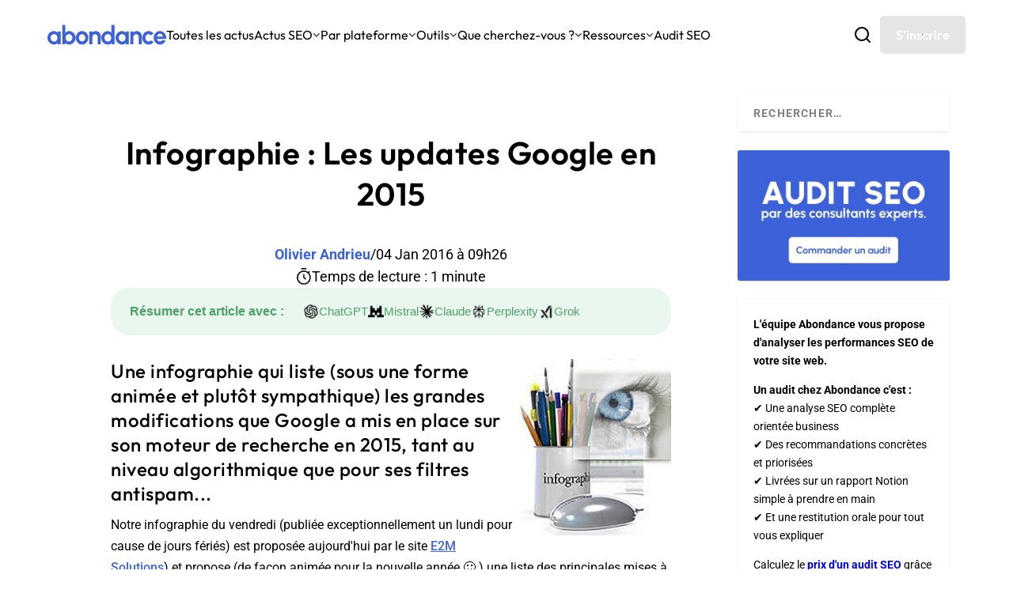

--- FILE ---
content_type: text/html; charset=utf-8
request_url: https://www.google.com/recaptcha/api2/anchor?ar=1&k=6Lew8McoAAAAAFsmlqwdUaHiTSVF_7IW8Z1rZogz&co=aHR0cHM6Ly93d3cuYWJvbmRhbmNlLmNvbTo0NDM.&hl=en&v=PoyoqOPhxBO7pBk68S4YbpHZ&size=invisible&anchor-ms=20000&execute-ms=30000&cb=uz7ov9lg7ifu
body_size: 48740
content:
<!DOCTYPE HTML><html dir="ltr" lang="en"><head><meta http-equiv="Content-Type" content="text/html; charset=UTF-8">
<meta http-equiv="X-UA-Compatible" content="IE=edge">
<title>reCAPTCHA</title>
<style type="text/css">
/* cyrillic-ext */
@font-face {
  font-family: 'Roboto';
  font-style: normal;
  font-weight: 400;
  font-stretch: 100%;
  src: url(//fonts.gstatic.com/s/roboto/v48/KFO7CnqEu92Fr1ME7kSn66aGLdTylUAMa3GUBHMdazTgWw.woff2) format('woff2');
  unicode-range: U+0460-052F, U+1C80-1C8A, U+20B4, U+2DE0-2DFF, U+A640-A69F, U+FE2E-FE2F;
}
/* cyrillic */
@font-face {
  font-family: 'Roboto';
  font-style: normal;
  font-weight: 400;
  font-stretch: 100%;
  src: url(//fonts.gstatic.com/s/roboto/v48/KFO7CnqEu92Fr1ME7kSn66aGLdTylUAMa3iUBHMdazTgWw.woff2) format('woff2');
  unicode-range: U+0301, U+0400-045F, U+0490-0491, U+04B0-04B1, U+2116;
}
/* greek-ext */
@font-face {
  font-family: 'Roboto';
  font-style: normal;
  font-weight: 400;
  font-stretch: 100%;
  src: url(//fonts.gstatic.com/s/roboto/v48/KFO7CnqEu92Fr1ME7kSn66aGLdTylUAMa3CUBHMdazTgWw.woff2) format('woff2');
  unicode-range: U+1F00-1FFF;
}
/* greek */
@font-face {
  font-family: 'Roboto';
  font-style: normal;
  font-weight: 400;
  font-stretch: 100%;
  src: url(//fonts.gstatic.com/s/roboto/v48/KFO7CnqEu92Fr1ME7kSn66aGLdTylUAMa3-UBHMdazTgWw.woff2) format('woff2');
  unicode-range: U+0370-0377, U+037A-037F, U+0384-038A, U+038C, U+038E-03A1, U+03A3-03FF;
}
/* math */
@font-face {
  font-family: 'Roboto';
  font-style: normal;
  font-weight: 400;
  font-stretch: 100%;
  src: url(//fonts.gstatic.com/s/roboto/v48/KFO7CnqEu92Fr1ME7kSn66aGLdTylUAMawCUBHMdazTgWw.woff2) format('woff2');
  unicode-range: U+0302-0303, U+0305, U+0307-0308, U+0310, U+0312, U+0315, U+031A, U+0326-0327, U+032C, U+032F-0330, U+0332-0333, U+0338, U+033A, U+0346, U+034D, U+0391-03A1, U+03A3-03A9, U+03B1-03C9, U+03D1, U+03D5-03D6, U+03F0-03F1, U+03F4-03F5, U+2016-2017, U+2034-2038, U+203C, U+2040, U+2043, U+2047, U+2050, U+2057, U+205F, U+2070-2071, U+2074-208E, U+2090-209C, U+20D0-20DC, U+20E1, U+20E5-20EF, U+2100-2112, U+2114-2115, U+2117-2121, U+2123-214F, U+2190, U+2192, U+2194-21AE, U+21B0-21E5, U+21F1-21F2, U+21F4-2211, U+2213-2214, U+2216-22FF, U+2308-230B, U+2310, U+2319, U+231C-2321, U+2336-237A, U+237C, U+2395, U+239B-23B7, U+23D0, U+23DC-23E1, U+2474-2475, U+25AF, U+25B3, U+25B7, U+25BD, U+25C1, U+25CA, U+25CC, U+25FB, U+266D-266F, U+27C0-27FF, U+2900-2AFF, U+2B0E-2B11, U+2B30-2B4C, U+2BFE, U+3030, U+FF5B, U+FF5D, U+1D400-1D7FF, U+1EE00-1EEFF;
}
/* symbols */
@font-face {
  font-family: 'Roboto';
  font-style: normal;
  font-weight: 400;
  font-stretch: 100%;
  src: url(//fonts.gstatic.com/s/roboto/v48/KFO7CnqEu92Fr1ME7kSn66aGLdTylUAMaxKUBHMdazTgWw.woff2) format('woff2');
  unicode-range: U+0001-000C, U+000E-001F, U+007F-009F, U+20DD-20E0, U+20E2-20E4, U+2150-218F, U+2190, U+2192, U+2194-2199, U+21AF, U+21E6-21F0, U+21F3, U+2218-2219, U+2299, U+22C4-22C6, U+2300-243F, U+2440-244A, U+2460-24FF, U+25A0-27BF, U+2800-28FF, U+2921-2922, U+2981, U+29BF, U+29EB, U+2B00-2BFF, U+4DC0-4DFF, U+FFF9-FFFB, U+10140-1018E, U+10190-1019C, U+101A0, U+101D0-101FD, U+102E0-102FB, U+10E60-10E7E, U+1D2C0-1D2D3, U+1D2E0-1D37F, U+1F000-1F0FF, U+1F100-1F1AD, U+1F1E6-1F1FF, U+1F30D-1F30F, U+1F315, U+1F31C, U+1F31E, U+1F320-1F32C, U+1F336, U+1F378, U+1F37D, U+1F382, U+1F393-1F39F, U+1F3A7-1F3A8, U+1F3AC-1F3AF, U+1F3C2, U+1F3C4-1F3C6, U+1F3CA-1F3CE, U+1F3D4-1F3E0, U+1F3ED, U+1F3F1-1F3F3, U+1F3F5-1F3F7, U+1F408, U+1F415, U+1F41F, U+1F426, U+1F43F, U+1F441-1F442, U+1F444, U+1F446-1F449, U+1F44C-1F44E, U+1F453, U+1F46A, U+1F47D, U+1F4A3, U+1F4B0, U+1F4B3, U+1F4B9, U+1F4BB, U+1F4BF, U+1F4C8-1F4CB, U+1F4D6, U+1F4DA, U+1F4DF, U+1F4E3-1F4E6, U+1F4EA-1F4ED, U+1F4F7, U+1F4F9-1F4FB, U+1F4FD-1F4FE, U+1F503, U+1F507-1F50B, U+1F50D, U+1F512-1F513, U+1F53E-1F54A, U+1F54F-1F5FA, U+1F610, U+1F650-1F67F, U+1F687, U+1F68D, U+1F691, U+1F694, U+1F698, U+1F6AD, U+1F6B2, U+1F6B9-1F6BA, U+1F6BC, U+1F6C6-1F6CF, U+1F6D3-1F6D7, U+1F6E0-1F6EA, U+1F6F0-1F6F3, U+1F6F7-1F6FC, U+1F700-1F7FF, U+1F800-1F80B, U+1F810-1F847, U+1F850-1F859, U+1F860-1F887, U+1F890-1F8AD, U+1F8B0-1F8BB, U+1F8C0-1F8C1, U+1F900-1F90B, U+1F93B, U+1F946, U+1F984, U+1F996, U+1F9E9, U+1FA00-1FA6F, U+1FA70-1FA7C, U+1FA80-1FA89, U+1FA8F-1FAC6, U+1FACE-1FADC, U+1FADF-1FAE9, U+1FAF0-1FAF8, U+1FB00-1FBFF;
}
/* vietnamese */
@font-face {
  font-family: 'Roboto';
  font-style: normal;
  font-weight: 400;
  font-stretch: 100%;
  src: url(//fonts.gstatic.com/s/roboto/v48/KFO7CnqEu92Fr1ME7kSn66aGLdTylUAMa3OUBHMdazTgWw.woff2) format('woff2');
  unicode-range: U+0102-0103, U+0110-0111, U+0128-0129, U+0168-0169, U+01A0-01A1, U+01AF-01B0, U+0300-0301, U+0303-0304, U+0308-0309, U+0323, U+0329, U+1EA0-1EF9, U+20AB;
}
/* latin-ext */
@font-face {
  font-family: 'Roboto';
  font-style: normal;
  font-weight: 400;
  font-stretch: 100%;
  src: url(//fonts.gstatic.com/s/roboto/v48/KFO7CnqEu92Fr1ME7kSn66aGLdTylUAMa3KUBHMdazTgWw.woff2) format('woff2');
  unicode-range: U+0100-02BA, U+02BD-02C5, U+02C7-02CC, U+02CE-02D7, U+02DD-02FF, U+0304, U+0308, U+0329, U+1D00-1DBF, U+1E00-1E9F, U+1EF2-1EFF, U+2020, U+20A0-20AB, U+20AD-20C0, U+2113, U+2C60-2C7F, U+A720-A7FF;
}
/* latin */
@font-face {
  font-family: 'Roboto';
  font-style: normal;
  font-weight: 400;
  font-stretch: 100%;
  src: url(//fonts.gstatic.com/s/roboto/v48/KFO7CnqEu92Fr1ME7kSn66aGLdTylUAMa3yUBHMdazQ.woff2) format('woff2');
  unicode-range: U+0000-00FF, U+0131, U+0152-0153, U+02BB-02BC, U+02C6, U+02DA, U+02DC, U+0304, U+0308, U+0329, U+2000-206F, U+20AC, U+2122, U+2191, U+2193, U+2212, U+2215, U+FEFF, U+FFFD;
}
/* cyrillic-ext */
@font-face {
  font-family: 'Roboto';
  font-style: normal;
  font-weight: 500;
  font-stretch: 100%;
  src: url(//fonts.gstatic.com/s/roboto/v48/KFO7CnqEu92Fr1ME7kSn66aGLdTylUAMa3GUBHMdazTgWw.woff2) format('woff2');
  unicode-range: U+0460-052F, U+1C80-1C8A, U+20B4, U+2DE0-2DFF, U+A640-A69F, U+FE2E-FE2F;
}
/* cyrillic */
@font-face {
  font-family: 'Roboto';
  font-style: normal;
  font-weight: 500;
  font-stretch: 100%;
  src: url(//fonts.gstatic.com/s/roboto/v48/KFO7CnqEu92Fr1ME7kSn66aGLdTylUAMa3iUBHMdazTgWw.woff2) format('woff2');
  unicode-range: U+0301, U+0400-045F, U+0490-0491, U+04B0-04B1, U+2116;
}
/* greek-ext */
@font-face {
  font-family: 'Roboto';
  font-style: normal;
  font-weight: 500;
  font-stretch: 100%;
  src: url(//fonts.gstatic.com/s/roboto/v48/KFO7CnqEu92Fr1ME7kSn66aGLdTylUAMa3CUBHMdazTgWw.woff2) format('woff2');
  unicode-range: U+1F00-1FFF;
}
/* greek */
@font-face {
  font-family: 'Roboto';
  font-style: normal;
  font-weight: 500;
  font-stretch: 100%;
  src: url(//fonts.gstatic.com/s/roboto/v48/KFO7CnqEu92Fr1ME7kSn66aGLdTylUAMa3-UBHMdazTgWw.woff2) format('woff2');
  unicode-range: U+0370-0377, U+037A-037F, U+0384-038A, U+038C, U+038E-03A1, U+03A3-03FF;
}
/* math */
@font-face {
  font-family: 'Roboto';
  font-style: normal;
  font-weight: 500;
  font-stretch: 100%;
  src: url(//fonts.gstatic.com/s/roboto/v48/KFO7CnqEu92Fr1ME7kSn66aGLdTylUAMawCUBHMdazTgWw.woff2) format('woff2');
  unicode-range: U+0302-0303, U+0305, U+0307-0308, U+0310, U+0312, U+0315, U+031A, U+0326-0327, U+032C, U+032F-0330, U+0332-0333, U+0338, U+033A, U+0346, U+034D, U+0391-03A1, U+03A3-03A9, U+03B1-03C9, U+03D1, U+03D5-03D6, U+03F0-03F1, U+03F4-03F5, U+2016-2017, U+2034-2038, U+203C, U+2040, U+2043, U+2047, U+2050, U+2057, U+205F, U+2070-2071, U+2074-208E, U+2090-209C, U+20D0-20DC, U+20E1, U+20E5-20EF, U+2100-2112, U+2114-2115, U+2117-2121, U+2123-214F, U+2190, U+2192, U+2194-21AE, U+21B0-21E5, U+21F1-21F2, U+21F4-2211, U+2213-2214, U+2216-22FF, U+2308-230B, U+2310, U+2319, U+231C-2321, U+2336-237A, U+237C, U+2395, U+239B-23B7, U+23D0, U+23DC-23E1, U+2474-2475, U+25AF, U+25B3, U+25B7, U+25BD, U+25C1, U+25CA, U+25CC, U+25FB, U+266D-266F, U+27C0-27FF, U+2900-2AFF, U+2B0E-2B11, U+2B30-2B4C, U+2BFE, U+3030, U+FF5B, U+FF5D, U+1D400-1D7FF, U+1EE00-1EEFF;
}
/* symbols */
@font-face {
  font-family: 'Roboto';
  font-style: normal;
  font-weight: 500;
  font-stretch: 100%;
  src: url(//fonts.gstatic.com/s/roboto/v48/KFO7CnqEu92Fr1ME7kSn66aGLdTylUAMaxKUBHMdazTgWw.woff2) format('woff2');
  unicode-range: U+0001-000C, U+000E-001F, U+007F-009F, U+20DD-20E0, U+20E2-20E4, U+2150-218F, U+2190, U+2192, U+2194-2199, U+21AF, U+21E6-21F0, U+21F3, U+2218-2219, U+2299, U+22C4-22C6, U+2300-243F, U+2440-244A, U+2460-24FF, U+25A0-27BF, U+2800-28FF, U+2921-2922, U+2981, U+29BF, U+29EB, U+2B00-2BFF, U+4DC0-4DFF, U+FFF9-FFFB, U+10140-1018E, U+10190-1019C, U+101A0, U+101D0-101FD, U+102E0-102FB, U+10E60-10E7E, U+1D2C0-1D2D3, U+1D2E0-1D37F, U+1F000-1F0FF, U+1F100-1F1AD, U+1F1E6-1F1FF, U+1F30D-1F30F, U+1F315, U+1F31C, U+1F31E, U+1F320-1F32C, U+1F336, U+1F378, U+1F37D, U+1F382, U+1F393-1F39F, U+1F3A7-1F3A8, U+1F3AC-1F3AF, U+1F3C2, U+1F3C4-1F3C6, U+1F3CA-1F3CE, U+1F3D4-1F3E0, U+1F3ED, U+1F3F1-1F3F3, U+1F3F5-1F3F7, U+1F408, U+1F415, U+1F41F, U+1F426, U+1F43F, U+1F441-1F442, U+1F444, U+1F446-1F449, U+1F44C-1F44E, U+1F453, U+1F46A, U+1F47D, U+1F4A3, U+1F4B0, U+1F4B3, U+1F4B9, U+1F4BB, U+1F4BF, U+1F4C8-1F4CB, U+1F4D6, U+1F4DA, U+1F4DF, U+1F4E3-1F4E6, U+1F4EA-1F4ED, U+1F4F7, U+1F4F9-1F4FB, U+1F4FD-1F4FE, U+1F503, U+1F507-1F50B, U+1F50D, U+1F512-1F513, U+1F53E-1F54A, U+1F54F-1F5FA, U+1F610, U+1F650-1F67F, U+1F687, U+1F68D, U+1F691, U+1F694, U+1F698, U+1F6AD, U+1F6B2, U+1F6B9-1F6BA, U+1F6BC, U+1F6C6-1F6CF, U+1F6D3-1F6D7, U+1F6E0-1F6EA, U+1F6F0-1F6F3, U+1F6F7-1F6FC, U+1F700-1F7FF, U+1F800-1F80B, U+1F810-1F847, U+1F850-1F859, U+1F860-1F887, U+1F890-1F8AD, U+1F8B0-1F8BB, U+1F8C0-1F8C1, U+1F900-1F90B, U+1F93B, U+1F946, U+1F984, U+1F996, U+1F9E9, U+1FA00-1FA6F, U+1FA70-1FA7C, U+1FA80-1FA89, U+1FA8F-1FAC6, U+1FACE-1FADC, U+1FADF-1FAE9, U+1FAF0-1FAF8, U+1FB00-1FBFF;
}
/* vietnamese */
@font-face {
  font-family: 'Roboto';
  font-style: normal;
  font-weight: 500;
  font-stretch: 100%;
  src: url(//fonts.gstatic.com/s/roboto/v48/KFO7CnqEu92Fr1ME7kSn66aGLdTylUAMa3OUBHMdazTgWw.woff2) format('woff2');
  unicode-range: U+0102-0103, U+0110-0111, U+0128-0129, U+0168-0169, U+01A0-01A1, U+01AF-01B0, U+0300-0301, U+0303-0304, U+0308-0309, U+0323, U+0329, U+1EA0-1EF9, U+20AB;
}
/* latin-ext */
@font-face {
  font-family: 'Roboto';
  font-style: normal;
  font-weight: 500;
  font-stretch: 100%;
  src: url(//fonts.gstatic.com/s/roboto/v48/KFO7CnqEu92Fr1ME7kSn66aGLdTylUAMa3KUBHMdazTgWw.woff2) format('woff2');
  unicode-range: U+0100-02BA, U+02BD-02C5, U+02C7-02CC, U+02CE-02D7, U+02DD-02FF, U+0304, U+0308, U+0329, U+1D00-1DBF, U+1E00-1E9F, U+1EF2-1EFF, U+2020, U+20A0-20AB, U+20AD-20C0, U+2113, U+2C60-2C7F, U+A720-A7FF;
}
/* latin */
@font-face {
  font-family: 'Roboto';
  font-style: normal;
  font-weight: 500;
  font-stretch: 100%;
  src: url(//fonts.gstatic.com/s/roboto/v48/KFO7CnqEu92Fr1ME7kSn66aGLdTylUAMa3yUBHMdazQ.woff2) format('woff2');
  unicode-range: U+0000-00FF, U+0131, U+0152-0153, U+02BB-02BC, U+02C6, U+02DA, U+02DC, U+0304, U+0308, U+0329, U+2000-206F, U+20AC, U+2122, U+2191, U+2193, U+2212, U+2215, U+FEFF, U+FFFD;
}
/* cyrillic-ext */
@font-face {
  font-family: 'Roboto';
  font-style: normal;
  font-weight: 900;
  font-stretch: 100%;
  src: url(//fonts.gstatic.com/s/roboto/v48/KFO7CnqEu92Fr1ME7kSn66aGLdTylUAMa3GUBHMdazTgWw.woff2) format('woff2');
  unicode-range: U+0460-052F, U+1C80-1C8A, U+20B4, U+2DE0-2DFF, U+A640-A69F, U+FE2E-FE2F;
}
/* cyrillic */
@font-face {
  font-family: 'Roboto';
  font-style: normal;
  font-weight: 900;
  font-stretch: 100%;
  src: url(//fonts.gstatic.com/s/roboto/v48/KFO7CnqEu92Fr1ME7kSn66aGLdTylUAMa3iUBHMdazTgWw.woff2) format('woff2');
  unicode-range: U+0301, U+0400-045F, U+0490-0491, U+04B0-04B1, U+2116;
}
/* greek-ext */
@font-face {
  font-family: 'Roboto';
  font-style: normal;
  font-weight: 900;
  font-stretch: 100%;
  src: url(//fonts.gstatic.com/s/roboto/v48/KFO7CnqEu92Fr1ME7kSn66aGLdTylUAMa3CUBHMdazTgWw.woff2) format('woff2');
  unicode-range: U+1F00-1FFF;
}
/* greek */
@font-face {
  font-family: 'Roboto';
  font-style: normal;
  font-weight: 900;
  font-stretch: 100%;
  src: url(//fonts.gstatic.com/s/roboto/v48/KFO7CnqEu92Fr1ME7kSn66aGLdTylUAMa3-UBHMdazTgWw.woff2) format('woff2');
  unicode-range: U+0370-0377, U+037A-037F, U+0384-038A, U+038C, U+038E-03A1, U+03A3-03FF;
}
/* math */
@font-face {
  font-family: 'Roboto';
  font-style: normal;
  font-weight: 900;
  font-stretch: 100%;
  src: url(//fonts.gstatic.com/s/roboto/v48/KFO7CnqEu92Fr1ME7kSn66aGLdTylUAMawCUBHMdazTgWw.woff2) format('woff2');
  unicode-range: U+0302-0303, U+0305, U+0307-0308, U+0310, U+0312, U+0315, U+031A, U+0326-0327, U+032C, U+032F-0330, U+0332-0333, U+0338, U+033A, U+0346, U+034D, U+0391-03A1, U+03A3-03A9, U+03B1-03C9, U+03D1, U+03D5-03D6, U+03F0-03F1, U+03F4-03F5, U+2016-2017, U+2034-2038, U+203C, U+2040, U+2043, U+2047, U+2050, U+2057, U+205F, U+2070-2071, U+2074-208E, U+2090-209C, U+20D0-20DC, U+20E1, U+20E5-20EF, U+2100-2112, U+2114-2115, U+2117-2121, U+2123-214F, U+2190, U+2192, U+2194-21AE, U+21B0-21E5, U+21F1-21F2, U+21F4-2211, U+2213-2214, U+2216-22FF, U+2308-230B, U+2310, U+2319, U+231C-2321, U+2336-237A, U+237C, U+2395, U+239B-23B7, U+23D0, U+23DC-23E1, U+2474-2475, U+25AF, U+25B3, U+25B7, U+25BD, U+25C1, U+25CA, U+25CC, U+25FB, U+266D-266F, U+27C0-27FF, U+2900-2AFF, U+2B0E-2B11, U+2B30-2B4C, U+2BFE, U+3030, U+FF5B, U+FF5D, U+1D400-1D7FF, U+1EE00-1EEFF;
}
/* symbols */
@font-face {
  font-family: 'Roboto';
  font-style: normal;
  font-weight: 900;
  font-stretch: 100%;
  src: url(//fonts.gstatic.com/s/roboto/v48/KFO7CnqEu92Fr1ME7kSn66aGLdTylUAMaxKUBHMdazTgWw.woff2) format('woff2');
  unicode-range: U+0001-000C, U+000E-001F, U+007F-009F, U+20DD-20E0, U+20E2-20E4, U+2150-218F, U+2190, U+2192, U+2194-2199, U+21AF, U+21E6-21F0, U+21F3, U+2218-2219, U+2299, U+22C4-22C6, U+2300-243F, U+2440-244A, U+2460-24FF, U+25A0-27BF, U+2800-28FF, U+2921-2922, U+2981, U+29BF, U+29EB, U+2B00-2BFF, U+4DC0-4DFF, U+FFF9-FFFB, U+10140-1018E, U+10190-1019C, U+101A0, U+101D0-101FD, U+102E0-102FB, U+10E60-10E7E, U+1D2C0-1D2D3, U+1D2E0-1D37F, U+1F000-1F0FF, U+1F100-1F1AD, U+1F1E6-1F1FF, U+1F30D-1F30F, U+1F315, U+1F31C, U+1F31E, U+1F320-1F32C, U+1F336, U+1F378, U+1F37D, U+1F382, U+1F393-1F39F, U+1F3A7-1F3A8, U+1F3AC-1F3AF, U+1F3C2, U+1F3C4-1F3C6, U+1F3CA-1F3CE, U+1F3D4-1F3E0, U+1F3ED, U+1F3F1-1F3F3, U+1F3F5-1F3F7, U+1F408, U+1F415, U+1F41F, U+1F426, U+1F43F, U+1F441-1F442, U+1F444, U+1F446-1F449, U+1F44C-1F44E, U+1F453, U+1F46A, U+1F47D, U+1F4A3, U+1F4B0, U+1F4B3, U+1F4B9, U+1F4BB, U+1F4BF, U+1F4C8-1F4CB, U+1F4D6, U+1F4DA, U+1F4DF, U+1F4E3-1F4E6, U+1F4EA-1F4ED, U+1F4F7, U+1F4F9-1F4FB, U+1F4FD-1F4FE, U+1F503, U+1F507-1F50B, U+1F50D, U+1F512-1F513, U+1F53E-1F54A, U+1F54F-1F5FA, U+1F610, U+1F650-1F67F, U+1F687, U+1F68D, U+1F691, U+1F694, U+1F698, U+1F6AD, U+1F6B2, U+1F6B9-1F6BA, U+1F6BC, U+1F6C6-1F6CF, U+1F6D3-1F6D7, U+1F6E0-1F6EA, U+1F6F0-1F6F3, U+1F6F7-1F6FC, U+1F700-1F7FF, U+1F800-1F80B, U+1F810-1F847, U+1F850-1F859, U+1F860-1F887, U+1F890-1F8AD, U+1F8B0-1F8BB, U+1F8C0-1F8C1, U+1F900-1F90B, U+1F93B, U+1F946, U+1F984, U+1F996, U+1F9E9, U+1FA00-1FA6F, U+1FA70-1FA7C, U+1FA80-1FA89, U+1FA8F-1FAC6, U+1FACE-1FADC, U+1FADF-1FAE9, U+1FAF0-1FAF8, U+1FB00-1FBFF;
}
/* vietnamese */
@font-face {
  font-family: 'Roboto';
  font-style: normal;
  font-weight: 900;
  font-stretch: 100%;
  src: url(//fonts.gstatic.com/s/roboto/v48/KFO7CnqEu92Fr1ME7kSn66aGLdTylUAMa3OUBHMdazTgWw.woff2) format('woff2');
  unicode-range: U+0102-0103, U+0110-0111, U+0128-0129, U+0168-0169, U+01A0-01A1, U+01AF-01B0, U+0300-0301, U+0303-0304, U+0308-0309, U+0323, U+0329, U+1EA0-1EF9, U+20AB;
}
/* latin-ext */
@font-face {
  font-family: 'Roboto';
  font-style: normal;
  font-weight: 900;
  font-stretch: 100%;
  src: url(//fonts.gstatic.com/s/roboto/v48/KFO7CnqEu92Fr1ME7kSn66aGLdTylUAMa3KUBHMdazTgWw.woff2) format('woff2');
  unicode-range: U+0100-02BA, U+02BD-02C5, U+02C7-02CC, U+02CE-02D7, U+02DD-02FF, U+0304, U+0308, U+0329, U+1D00-1DBF, U+1E00-1E9F, U+1EF2-1EFF, U+2020, U+20A0-20AB, U+20AD-20C0, U+2113, U+2C60-2C7F, U+A720-A7FF;
}
/* latin */
@font-face {
  font-family: 'Roboto';
  font-style: normal;
  font-weight: 900;
  font-stretch: 100%;
  src: url(//fonts.gstatic.com/s/roboto/v48/KFO7CnqEu92Fr1ME7kSn66aGLdTylUAMa3yUBHMdazQ.woff2) format('woff2');
  unicode-range: U+0000-00FF, U+0131, U+0152-0153, U+02BB-02BC, U+02C6, U+02DA, U+02DC, U+0304, U+0308, U+0329, U+2000-206F, U+20AC, U+2122, U+2191, U+2193, U+2212, U+2215, U+FEFF, U+FFFD;
}

</style>
<link rel="stylesheet" type="text/css" href="https://www.gstatic.com/recaptcha/releases/PoyoqOPhxBO7pBk68S4YbpHZ/styles__ltr.css">
<script nonce="E80WOr2L1qt2iaS4ITlJoQ" type="text/javascript">window['__recaptcha_api'] = 'https://www.google.com/recaptcha/api2/';</script>
<script type="text/javascript" src="https://www.gstatic.com/recaptcha/releases/PoyoqOPhxBO7pBk68S4YbpHZ/recaptcha__en.js" nonce="E80WOr2L1qt2iaS4ITlJoQ">
      
    </script></head>
<body><div id="rc-anchor-alert" class="rc-anchor-alert"></div>
<input type="hidden" id="recaptcha-token" value="[base64]">
<script type="text/javascript" nonce="E80WOr2L1qt2iaS4ITlJoQ">
      recaptcha.anchor.Main.init("[\x22ainput\x22,[\x22bgdata\x22,\x22\x22,\[base64]/[base64]/[base64]/ZyhXLGgpOnEoW04sMjEsbF0sVywwKSxoKSxmYWxzZSxmYWxzZSl9Y2F0Y2goayl7RygzNTgsVyk/[base64]/[base64]/[base64]/[base64]/[base64]/[base64]/[base64]/bmV3IEJbT10oRFswXSk6dz09Mj9uZXcgQltPXShEWzBdLERbMV0pOnc9PTM/bmV3IEJbT10oRFswXSxEWzFdLERbMl0pOnc9PTQ/[base64]/[base64]/[base64]/[base64]/[base64]\\u003d\x22,\[base64]\x22,\x22woXDm8Kjw6wLN2ldcUPCkMKCw74mZ8O2P2nDtsKrZELCscO5w512VsKJOcK8Y8KOG8K7wrRPwrfCuh4LwoVRw6vDkRtEwrzCvm8nwrrDokp6FsOfwoxqw6HDnnDCtl8fwoLCicO/[base64]/wr/[base64]/[base64]/Cs11OeQ/CjDMON8OqSzd0eTPDp2/DlwskwpMUw5EHd8K1wpVFw6kYwp9ITMOJa389IAfClFPCrGljCBY/diTDicKfw7sXwpPDrMOgw5tMwpnCgsKNbQ9dwprCliHCh1dYV8O5csK1wqrChsOfwo7DrsOWXX7DrcORRC7DhRFSQVgwwpdJwqESw5LCr8KYwobChMKJwqUvYBfDuFwrw6nCg8KVTxVQw51zw7dVw5LChcKLw7XDhcO/bHANwosHwpN0UV3CjMKJw5AHwp47wq99YzfDr8K3Ky14Li7CnsKHPsONwoLDt8O/UcKWw4I9CMK7wqkKwo7CsMKPRVV3wpUbw6lQwoc4w47DlMK7V8KewqBySz7CtE0dw6UVfSUvwpsWw5DDt8OJwrbDv8Kuw6YTwpoGElHDmsKnwqHDjU/[base64]/Dm8OUF8K4w6A+XMKLDwvCkMKgbDgfeMK5O2pAw6VxVMKwOynDiMOaw67CmQFNecKfGTcewr1Rw5/Dm8OFBsKEXcOVw7p0wo/Dl8K9w4vCv2cHL8OQwr5Iwp3DrVgMw63DkzjCqcK/w5xnwojDhy/CqAs/[base64]/[base64]/DlsOBElPDrS/[base64]/Q8OsfsK4TcOqSMKZEMOAwrfCnzoEwrAnIcKrPsKnw44Cw7YWQMKgXcO/YMKscsKuw5x6JWfCrnPDicOPwp/DhsO6ZcKsw5vDqsKKw5J7JcKVccOhw4k4woQsw4RmwqcjwpTDtMOVwofCjFp8WsK3AMKaw41QwqLCm8KmwoMfBAtnw47DnkNbDQzCrk8kNsObw7wBw4vDmjFxwr7CvyDCjMKOw4/DucOow5LCvcKuwpBhasKeCx3ChcOnHcOtW8KBwo0Jw4jDh3MgwqbDvy9xw4TDjC18fwXDhUjCtcK8wq3DqsO0w7seHDdJw6DCo8K+fMKsw5hBwqLCkcOsw7rDqsKiN8Olw7vChWp+w4wCclA0w4IcBsOxGzQKw41rwq3Cqm1hw7rCm8KvAggiYSnDvQfCvMOjw5/CsMKtwphBXlBUwp7CoxbDhcKrBDhewoLDh8KFw6UebH8ew73DlEHCmMKRwp1zGsK9RMKMwpDDsnHDrsOjwoFYwr8TKsOcw60MRcK7w6HCkcKCw5DDqH7DmsOBwo9SwqsXwqR3ZMKew5ZOw67DiS90WWjDhsOyw6AlWwMXw73DoDLDh8O8w4EQw53CtgXChQI/e3XDvgrDnFgCb0bDsCvDjcK6w53DmsOWw5MGH8O0UsK7w4zDlAXDj1XCmEzDvRjDp1zCmMOyw6F7wpNsw69VQSnClMKcwrDDu8Kqw73Cn33DmcKWw7ZMOzEFwpslw6YeRwXCisOGw5wCw5JQPzjDq8KBYcKdZHIbwrURFXfCncKfwq/CucOASFfDhR7CqsOYPsKBLcKBwpPCmMK1KRtKwqPCjMKODcK7PijDoFzCncOyw6UpB1zDnAnCgMOZw6rDvBcBQMOPw4kCw5wnwrlRfAZjfQ8Ew6vDtwUHHcKyw7Nzw5pXw6vCsMKMw7fDt3UxwrZWwr8HbxFswoUGw4cBwrrDuwciw4bCq8OhwqRldMOSAsO/woIJwp3CrRzDr8O1wqLDpcKnwoc6b8O+w4QQS8OYwo7DtMKRwpkHTsKnwrdXwoXCiyPCgsKxwq5JX8KIRmBCwrPCm8K/KsKVS3VILcOCw7xHU8K+Q8OPw4ctJyA4bMO7EMKxwrVgMMOVdMOrw5Z4w4rDhlDDmMOmw4/Cg1DCrcOwKW3CoMKkNMKAHMO5w4jDpyNrDMKVwrjDnsOFO8O0wqVPw7/[base64]/f8OxOGBUwp3ChsOnwp/DijZVBz3ClB1JJ8KEbW/CvFjDqlzDuMKxesOdw7DCgsOIf8OqdUPCrcODwrRjw44NZsO7w5vDixzCqMKBRB9dwpIxwrjCkjrDniHCoHUvwoBWNT/Cv8OmwrbDhMK/T8OawpTCkwjDvDJ7Tz7CgCx3NgBEw4LChsO4CcOnw688w5TDn2LDrsOPQVzCi8O5wqbCpGoRw45NwrPCtEHDtMOvwpVawrt3G13DhQfDj8OEw446wofDhMOawoLChMOYLSgQwrDDvjBXPHfCmcK7G8OoH8K2w6RzZMOgecKLwrEubQ5JHxtbwr3DrWbDpF8DEsKgZ2/DkMKDGUDCqMKdOMOtw45xP0DCgRxPeCDDonVqwpEvwobDg20Qw6QCPMK9fgw0A8Ojw4oMwpR4DRdSLMKqw445aMKee8KDWcOsej/ClsOfw7V2w5TDrsOAwr/Dh8OmFwLDhcKBdcKjIsK3Xk7Dig/Cr8O5woLCtMKow5xAw7zCp8OWw7fCpcK8RWhkSsKXw5pSwpbCmjhCJX7DmWNUU8Okw57Cq8O9w6g3B8OCBsOSRsKgw4rCmB12F8OUw6bDsnnDucKQWD5yw77Dtks0QMOfbH/[base64]/[base64]/[base64]/[base64]/fxphwrXDl8Khw7DCpcK8woNtGsOMw7TCm8OdFiLDr3/CqMOvHMOWWMOpw7HDh8KIfgcNSlrDiFwwTMK6V8KHaHoFXWoMw6tDwqbCi8KlXjQpH8K3woHDqsOjGMOawrfDjMKXGm7DhGkmw4tOI0Now5pSw5/DpsKLI8KTfgAjS8K3wpEQZXZbdVjDlsOgw61Nw5LDkiTCnAU+UXN8wppkwqzDtMK6wqUvwpPCrT7CqsO9JsOJw5/DusOdWB3CqTPDjsOqw6MTTQwFwp07wqF2w5nCoHjDtXAiJMOcVCNRwqzDnG/Cn8O1d8KoDMO3RMKnw53Cj8Kcw5hCDitXw67Ds8Oyw4fDlcKnw7YMc8KXS8O9wrVjwp/DuV7CvsKRw6fCq1zDonVVPS/DlcKSw5EXw5DDiBvDkMO1dcOUScK0w6fCssO4w4Zqw4HCum/DrcOow5vDkVbDgsODEsOcS8OfZBDDt8KZVMKKZXd4wrwdw6DCgQLCjsOrw6pBw6FVdUkpw5LDjsO3wrzDm8O3w4LDg8KlwrY6woBAJMKAV8KVwqnCssKhw73Dm8KEwpMUw4fDgipIXm4zAsOZw7gvw77DqHzDoB/[base64]/[base64]/[base64]/CqX3CpizDoMOwVMOxwonChcOswqnDnsOAwq3DsVQndsODV23DmDgbw6DDrltvw7NOF3bCn0jCl17CkcKeJ8OgDsKZA8Ome0dWCCIkwrxzO8K1w57Cj3sAw5s+w4zDssOWSsKow5p/w53Dtj/CvjY5JwHDp0vChi8Zw4l/[base64]/[base64]/wol+OB3Dv8KvP8OYw53DqBwBw73CgsOOw5h2NMOPwrIWa8KdZ3rCr8OqMFnDiULCtHHDt3nDh8KcwpYBworDunFhEz1Hw7rDqWTCtD0nEGgYUcOsUcKjbnTCnMOwMnFISxHDkmbDtMKuwrl2wpTCjsOmw6gVw4Fqw6/Dii7CrcKyEgTDnQLCml9Nw6nDqMKfwrh7AMKPwpPCpQAiwqTCncKqw5saw67Ci2Rrb8OORyLCi8KcOsOOw4w/w4QzQFTDocKKEw3ChklzwoVvY8Oowr3DvQ3CgcKDwphRw6HDm0sow48/[base64]/CviHCk8O0w4lEw6sqwpvDmcKdEsKSw4ZTwq/DklzDgCJhwo7Dt1vCog/DjsOeC8OoQsOrGSRKwoBNwqwEwr/Dni9tQCYpw6trB8KRAlYFw6XCmTsFWBXCk8OyKcOXwqRCw57Cq8OAWcO9w67DmMK6YgXDmcKvbMOEw5bDsDZiw480w4zDhMKtf1grwp/DrR0kwp/DiVPCrSZ8QHHCoMKKw7jCujlKworDn8KXKhlew6LDrXIWwrzCpggnw7zCmsKVU8K0w6J3w70Hd8OOOBjDksKjG8OyZnPDrHxPUmt0P1bDrkh4P3XDr8OaPmQxw4dKwqIoHRUQG8O0wqjChGLCn8OjTjrCvsK2BF46wrURwpVEUMK4bcOcwqsxwqvCqsOvw7Y/wr9WwpcNAQTDj0/CuMONClJvw7LCiAzCgcOZwrgWKsOCw6jCrSIzRMKLfE/ClsKEDsOLwr40wqQrw793wp40GcOSaRk7wpFvw6vCiMOLZV0Sw7nDo24cDcOiwobCqsOSwq0PaU3DmcKyQcOQQDbDpnDCiHTCs8KTOwzDrDjCqXXDlsKIwoXCgWBFUUcESXE2UMK/O8K4w5LDszjDqhAKwpvCsnFZZXvDkArDlMO/wq/[base64]/Ciipiwo7DrUhtUMKAXmTCj3DDjcKUcMOIeATDn8OXKsKEO8KUwoPCtgI7WhrDkXlqwpMgwqrCsMKMQMKuSsOPOcOpwq/DjMO9wpQlw501wq/CuXXCgzlKSHNDwpkzw7PCrU5/THwYbg1cwq87W3J+DMO5wqnDngLDizVWNcO+w6knw6oawovCucK2wpkDAlDDhsKNDUjCv0kjwqxwwpDDnMK+JsKdwrBEwqvCr0RtEsO+w4fDhkzDjhnDuMKxw5ZMwrFxG05OwonDssK5w6PChDdYw7TCvMK+wodKUEdAwqzDj1/[base64]/CnQBXw5zDnMOXG8K4Ik47w6/DuyE/[base64]/DmlB3SAg1w6TDlGlfwqJ6woUsGsOkT13DvsOGUsOqwpoJdMOBw4/[base64]/w6QRw5vDiSHDqcOYIcKjYBTDvMOXPirDgcKfRTBjw4rCs3bDlcOawp/DmsKpw5Ezwq/DuMKKcQ7Dn1jDtWUBwoZpwpnCnTUSw4LChT/CjzpIw5TCixAZLcOLw73CkD7DlzNCwqcBwojCtcKPwodMHWBXOsK0A8KhN8O0wrlEw43CusKsw4M4MQEDPcK6KCpUF1AywqLDlRbDsBd2ajkgw43DnAh/w7DDjGxYw4HCgwXDr8KqfMKcJnRIwoDCrsK/w6PDiMOFw6LCvcKwwrDDrsOcwoHDjG7ClXQow6sxwrbDlnbDisKKL28zdzsjw5U1HEs+wpQVOsK2M0FsDQnCjMKRw7/DtsK3wqV3w7BBwoJ7ZlnDr3jCrsKreRBEwqh8ccOGVMKCwowdbsK+w5cewo4iXGIcw6J+w6JnQcKFJ3/Crm7CvA1vwr/DkcOEwrvDn8K/[base64]/[base64]/HMO1wp/DgcOmwpHCu8KmbDbCqmXCrcOWOMOCwrs/bW15XDXDhRlMw7XDlClnVMOIwrrCv8O8aDsBwoAuwq3DuwTDnjQlwo0JbcOKBEF7worDulvClFlgYn/DmTBFVMKUHsOywrDDv085wol6GsOlw4HDq8KTJsKowrTDssKnw7Vjw5kCSMKmwofDicKFBytMScObdMOtE8O/wrJ2YH1fwpNhw6cQbHsgLRPCqWd7NsOYT3lXIFo9w7oALsKTwpjCjsOLdBgNw7N/JMK/KsKAwrE8cVTCnmtpUsK0fyrDg8OSFMOtwoVbOMKaw67DhDpCw64Ew7lBScKOPz3Ch8OEAMKowp7DssOMwoYHSX7Cu0zDsSwtwp8ww6TCh8KAT0TDhcOFGmfDusKEb8KIWBPCkChDw7sPwrLChS4ySsO0dEBzwqgTVcOfwrHDhFjDjXLDjC7DmcO8wo/[base64]/DvMKybMO6cA92cMKMw5Bhw47DhFpswrjCrsOgwpYmwph+w7nClHXDmmTDtB/DsMO7a8OVcS5Jw5LDrnTCqT8SeH3DmBrCl8OqwoLDvcO9WDlkwo7Du8OqaW/[base64]/[base64]/Dk1sXw6JdVyECKMK/wrXCsS05OVHCiU3Do8OFZsK5wqPDvcKhRxYTOxkEfznDgknCiXvDgloUw68HwpVpw7VNDSQjPMOseAZkwrdYEnHDlsKZD17DscOobsOsN8O7wqzCssOhw7g+w6gQwqokMcKxV8Kzw4jCs8OdwrwzWsKow7pXwpPCvsOCB8K4wqVgwr0/cFNRWTMJwoLCi8KSccKow5sAw5jDrMKAXsOvw7vCizfCuyPDvgsYwp8uLMOFwobDkcK2w5/DkTLDtg4hMMKzdSgZw6vDscKHP8Obw5YnwqFwwp/[base64]/w7XDmsOCJ8Kyw7BgWsKpMFrCpXwuw7Z0A8OWAsKrdRYvw6YSI8KpEW/DrsKUJxPCjsO+LMOvdzbCrUdYNgzCsyPDt1VoLMOGf15nw7/Dog3ClsO9wq9fw7Q8wqPCmcOMw7xWM2PDnMOHw7fDqHXDgcOwdcK/w5zDh0zCpEXDkMKwwo/DsyAQGMKoOS7CkhrDt8OSwoTCvA0aKUvCk0/Di8OkDcKyw4/DvybCgXfClwhPwovDpMOvTUbCq2A8QSjCm8OFeMKlVVLDszPDvMK+ccKWGcOyw5TDuHYow6zDjMOqFyEcwoPDpSbDljZKw61xw7HDiVVaFTrCig7CnQwEIlPDhS/DswjDqwPDvVYqAS0YDX7DvFwNSlllwqBERMKaXE80HHPDmUFLwoV5ZcO/[base64]/[base64]/Dlk3CjMKYXBvCplbDpRdibQXCi8OzUmJrwqLDnnbClUjDsFdpwoLDpcO7wqDDgSxVw4ABbcKZA8ODw57CjMOofsKqZ8OrwpXCrsKRBMOkB8OoHMOqwpnCpMORw5oqwq/DhCF5w45hwqc8w4oZwpLDjjrDjzPDr8OAwpLCsHlMwoPDhsOmPUM8wpLDg0bDlAvDv2fCr3VKwqFVw60bw4ByN3tCRiBCA8KtIcOzwopRw6PCgFFpCgohw4bChMKgNcOdfX4Ewr/Dg8KCw5zDg8Kuwpoqw73CjcOIJsKgw4PCkcOabksGw5fCjnDCtiHCoQvCmQ/Cs2nCrX4GG0U/wpRbwrLDolVowonCtMOpwrzDhcOYwqURwpI8G8Kjwr5rK3gNw7pkfsOLwoR6w4k0FXkEw6okfC3CmMOTPmJ6w7PDo3zDvMOMw5LCg8KhwovCmMK5H8K6BsK1wpUndSp/CzLCtMKQT8OXScKCAMOzwpTChzDDmQfDqAwBdVhSQ8KtHi/[base64]/DrcORXMOzRzloHhUJwqzCt3fChMOkwrXDqcOSVsK9Vw3Clhdhwp3CuMOAw7XCmsKvBhfCj2I0wo3Ck8KCwrptegDDgx8Iw4IlwrDCthY4NsKcQ07DhcKfw54gKC1/NsKVwrpXwozCq8OVwp1kwofDixJow5pAEMOmeMOpwpVKwrTDjsKDwpnCsl5COj3DtVNwbcOPw7vDv0c8KMO6DsOowqLCgEV9OxrDrcKkAT/CpBMmLMOaw7LDhcKddn7DoG3Cv8O4OcOrXlnDvcODKsOiwpnDuCl+wr7CvMOPVcKNY8OSwr/Cvy9yYB3Dk13ChBB3wrsxw5TCuMO2XsKPYsKswrdKPnZQwq/[base64]/DlXXDiXHDlj3Dv8K0AkvDhRXCuzHCrThbwrMrwq1Ow6LCizUZwp7Don1NwqrCpgzDlmXDh0fDqsKQwp8Xwr3DjMOUDwLCvSnDhyNfUWPDusOYwp7ChsOSIcKaw48ZwpDDpRQJw5vDpyVdXsOVw5/[base64]/CpEfCsRAgw4TDlsOcwonDun/CgWgLw6YpX1XCnyx3dcO1w5dPw4bDisKRYjs5BsOXEsK9wr/DtsKFw6PCscOcKCbDp8OvSsOTw6vDthrCnsKBXFNQwrJPw67DhcO8wrwkI8KeQW/[base64]/CicKSOGZFw7Zkw5xsdcOEaVbClsKoVBXCsMOvBFXCgSDDisKaKsOBbHgnwprDqUQZw5Aiw64fw4/CkAHDmsKWPsKiw4EeaBYWE8OjbsKHBWTCiFBJw6MaQWdPwqPCqsKiRn/[base64]/DqkzDk8O5wp1hXcKkw641Hxh6wp88A8OyMMOEw44xScKYPS4PwrvCr8Kkwpxsw4DDr8K7GVHCk2HCsEE/[base64]/Dtj86IUlwPcO6JxjCl8OKw5ELJsO/[base64]/KMOFw7RIwpnCtzFKw5TDucKLw7PDg8Knw68zw6nCvsOKwqNCASVKIA8YTA7CihVjQ04AVHcWwqIAwp1dUsOKwpwEFCXCpcOGAcKVwoEgw64vw4/CosKxQwtDPUvDlxUHwoHDjxldw5PDncOJScK+NzjDlsO/TmTDnEoDflvDu8K7w7M+Z8OwwrYUw6Buw6xsw4PDv8KtYcOUwrgcw50kWMOJPcKBw6bDgMK6AHdNw7vCh3ULe0xjRcKVRCR5wpHDpVbCkytAS8KASMOlb3/CtWnDkcOVw6vCoMOgw6wKPUDCsD9Jw4dUfDVSD8KDX15yJmzClC9JTFAJFXw+aBcHbDLDj0NWaMKLwqQNw5rDp8OwEsO3w4Mdw6dMannCisOswqhDGCrDrxtBwqDDgsKkJcOXwoxFKsKIwpzDvsOww5jDhD/Cg8Obw6t9cwzDmsK0N8KRFcK7Pg1zFEARDxvDucOCw5HCkDjDksKBwoF+ccODwpkaLcKZUMKbPsOcIU7Dq2rDrcK8SDfDhMKxLhY4UcKBFRZDacO5HibDucKow4kNwo/DlsK7wqBtwpMFwo7DqFXDlmPCpMKuOsKxTzfCucKTTW/Ct8KxDsOtw6kgw5p4XDMCw4oiZDbCp8KiwonDqFVZw7FBVsKkYMObK8Kvw4wdMnAuw5jClsKHXsK2w7/CpcKEUlVPPMK+w6nCssOIw7fCisKbTF7DjcOswqzCnRLDtXTDohNLDDjDrsOTw5M0DMOgwqFrM8O2GcOXw5M0EzHCjz/[base64]/RnTCmFTCqThzF3DChXEWwpBTwokhw7rCnsKtwonCg8K/eMKGHknDqRXDnDcqd8KkY8O4VREBwrHCuCxgIMKUw5s9w690wodhw61Lw6XDv8KcM8KJDcOUV0Ahw7Now6c/w5fDoVQHRH3Cq3NHGm5qw754FjwowrBSai/[base64]/[base64]/[base64]/DnxXCs3DDrxEWD8KWwpo6wooRw6JQXMOnW8KiwrvDlsOpGD/[base64]/ChsKBwqPDh8OlwqHDuEbDpR9Sw7TCjgLDkXwjw7bDjsKleMKSwoPDrsOgw4cawotPwozCjWU6wpRswpZfJsKXwoLDusK/PsOrwonDkAzCu8KFw4jCjcK1KynCtMKYwpZHw5Now7l6w4E7w5vCsmfCgcK8wp/DmMKJw67CgsKew6cxw7rClw3Duy1EwpvDnXLCssOYMlxjSDDCowDCnktRN3dSwp/CnsKNwrDCqcKBLsOuXzJxwochw5R/[base64]/[base64]/fiQ0w5rCuz5MBSUQcMOFw4c7X8KRwofCuHobwpfCgsOtw7ZKw4R+wqLCicKxwoDDlMOlE27Dp8K2w49ewpt7wo9iwrMEQMKWZ8OGwp0MwosyAQDDhE/[base64]/CnMOLwq7CncOdLnzDi8OLam8qw69RwpBFwo1Vw6sWEWxYw4/[base64]/[base64]/Cv8KXKMOtw70TwrrDvWjDmsK6wpRTwoHDv8OSFSNHD8OGbcKxwpgYwrcgw5cnKWfDpjPDtsOGcyzCoMOOY2Ruw5k0dMOzw4Ryw4shWBcOw4zChjPCoiTDucKLQcOvXGXChwd6YsKow5rDusOVwq/CiBFgCCrDh0jDj8O/w4HDjXjCpSXCl8OfXzTDsDHCjkLDsWfDvh3DicKuwosyUcKXbnXCr1F3WA7Ci8Kkw6E1wqsxTcOtwo0owrrCksKHw7wnw6fCl8Knw5TCsTvDhh0Aw73DuAfCs1w5aQAwa3gKw45RZcOhw6Juw4Qyw4PDtyvDjix6Gi1ww7PDlsOUOSY4wq/Dk8KWw6jCncOsMDTCtcK9SGDCoS/DvFvDtMO6w77CkSx1wrscUh1mOMKYO1jDllQ+WTDDjMKIwovCjsKHYiTDvMOFw5YnBcKew6LDt8OKw6jCr8KPWMOXwrt3w5UqwpXCl8KUwr7DgsOTwo/Dr8KNwpnCsWNmSz7DnsOVWsKPO0ctwqYswqfClsK1w4TDlHbCssKzwpjDhStjK2spCUnCo2/DhMObw6lPwooDUsKcwoXCgsOVw5oZw7l5w6JBwqs+woB+CcOYIMKbA8O2ecKPw5krPsOjfMO2wpvDrgLCnMONDVrCo8OMw7F7wolOTlEWdQ/DmWthwqjCi8OvdXABwojClC3Dny41XsKFe2dSex08JcKpXW9FP8OXCMOxQ2TDr8KMdFnDsMKcwpJNV2DCkcKAwp7DsmHDqEvDultKw4PCu8O3NcOcCMO/WhjDocKMaMO3wqzDgRLCmRVswoTCnMKqw4PClTzDjyTDmMO+F8OBOUAdasKKwo/[base64]/[base64]/WMOfczrCgk3Cp07Cmx7CjDTDjC5tf8KgL8Omwp0UPEgUG8K2wpTDszE5c8Kvw6F2IcKNK8OXwr4FwqY/wognw4HCrWzCjcOiasKuA8OxBA/[base64]/Dlm3CqMOCPRB/wqgsw4U0TcKEXAjCpMOow6jCpzHCsWZQw6nDlB7ClCPCnxpvwrrDssOkwoQFw7cSRcKpN2PCvcKxHsOtw47DthQQw53Dr8KRFWshWsO2MUcTQMObQGrDnMONw5DDs2tXCBQaw4/CmsOsw6JVwpnDm3/CvjF8w5LCpBZPwrcDTzgoTh/CjMK3w4nCrMK+w6ZuBy/CtgVXwpRsFsKAS8K9wp7CvgUIbhjCl33CsFEyw7oVw4nDtCA8VF9bOcKow45ew5JWwqMMw6bDnwPCv0/CqMKywqfDkDQAacKfwr/DnxIFTsOmw5nCqsK5w4PDrW/CvxAHT8O5AcO0MMKxw53CjMKgVB8rwqLCgMOxJUMxLMOCehHCojsqwqYDAmE3eMK2WB3DjV7DjsOzCMOGegPCi0UmM8Kzf8KGw7PCkEBNVcOSwpnDr8KOw4/[base64]/Cok5jw5puw6nDsMKVCE3CsW3DpsKEU8ONXcOpw70ESsOWKcOyKU3DvRoFIcOKw43CiBQVw63Dm8O8dcK7fsKkR3lww5ltw7t4w4kLAxQLYBHCnCrCicK0PS0cw7LCrsOvwqrCgilVw4oEwr/DoA/[base64]/Cizhcw7oWSlnDjcK9wobCusODw5bDoSV7w4vCh8OVGMOEw5l+w4ARO8Ogw49tHMO0wrHCo1vDjsKPw7fClFItHMKyw5t+FWnCg8KxKkrCmcOgFl8sejjDqw7CgQ5JwqceKMKFecO5w5XCr8KxKW/DssKZwoPDqsK8woZuw55VasKwwpvCm8KEw4DDm0rCu8KLIgJ2VinDncO+wp4pBz82wrzDukQpXMKuw6ozZcKrQWzCkj/ClVbDn08VAR3DosOpwrZtPcO9TC/CkMK9V1ELwpfCvMKowoXDmn3DpzBSw50OW8K9fsOuCSBUwq/[base64]/BMOFwpt6wrXDlRHDlMOtZcOaWQ/DrsKPfsKmwooXXCsDLUVwZcOefH3CkMOuRsKsw5DDhcOrFsOqw7tGwo3CnMKpw5ggwpIBP8OsJg5nw7NkbMODw7MJwqARwrDDp8KgwovCl0rCuMO8TcKEFFF6U2wtQcKeA8OgwokFw7DDj8OVwrXCv8KOwovCgnkIATAWH3ZjVys6w6rDkcKHF8OFcD3Cu3zDj8O/wrHDsjrDoMKtwoNZHR7DmiEzwo9ELsO/wrgfwps4bkfDrsOkJMOJwox1fg1Ow4DCiMOzOwHDgcOxwqTCnwvDv8OlHSIPw6xywpoFfMOww7EHRn7Dmiggw7kaXsOXdW/CjTbCpDHClENHAsOtaMKFd8OTCMOxR8O6w48gCXRsOxLCqMKrQCTDncKNw5nDvE7CnMOlw7lbeQPDqnbCglFhwpYFe8KNHsOzwrxlSm0eTsO/wplVCsKLX0zDrDbDohUGDm8wfMOlw7l/[base64]/CiMOsWy3DoMK+woXDk33DsAAfw6/[base64]/CmcOLw6BwwovDgyXDuHUiMAw1dBvDusK5w6wcWmU3w6vDicKUw4rCnmfCi8OeXGgzwpTDu34jNMK5wr3Cv8OncMOiC8Opwp7Dpl1xQXTCjzLCtsOIw7zDuWXCiMOTAhvCiMOEw74CV3vCvTXDqR/[base64]/w4MSw44ELsKIwrpWwqzDnVLDhcK7PUfCmiAyRsO+E3jDgiVvIloadsKZwrvDvcO+w7dQcVHCpsO3EDlKw5xDMQXDii3CjcKNXsOmRMOjHMKUw4/CuTLCrWnCpcKGw4R9w7ZxZ8K7wr7Cm1zDmmrDngjDgF/CmnfCh0DDqX4cYlnCuhYdSElVbsK/[base64]/[base64]/UcKNwpbDucK6IsKgIcOjFWTDvsKdw7nCoBVmwpLDg8K3M8OIw7kyA8Oow7PDpz5GEwYKwrITe2TDvXtsw6PCgsKAwrYvwonDtMOxwo/[base64]/wpkqVAciw6VxVwrCnjDDj3EjwpbDusKCCXbCuAYFAMOcNcOVwoDDpA8PwpxRw6HCl0Y6JMO+w5LDncO/[base64]/CvQ3CksKPwqEnOsKxKXFLwr/DkMOVw7nCnA7Dol9JwqrDgGFGw7BUw4/DgMOCLRDDg8ODw4wIw4TCtmc2dSzCuFXCqMKjwqTCrcKWBsKUw50zHMOKw6jCnMOQXyvDkXXCkUlRwonDt1XCvMKvKBxtAVvCqsOyR8KEfCrCgAzCl8OswrshwrjCtRHDmjBqwqvDjkbCuzrDrsOLXsKNwqzDoEEuCkTDqE8BLsOjZcOqVWUOKXvDulE/bkXClwcDwqctwo3CpsKpS8KowpLDmMOEw5DClyUtE8KnGzTCrTNgw5DCr8K2LU0nOMOawr4Dw6w5KCDDvsK0b8KeSkPCkW/Dv8KHw4B4Nm0UaVNuw6lvwqZrwpTDmMKGw4PDizrCgQQXaMKww4U+OEPDocOuwrISdyBBwoBTasKzTlXChl8qwoLCqivCgTQjekElIBDDklcFwpnDvsOMCzFmZcK7woJCGcKww6bDl14iJzdBY8OrZsO1wo/Dj8OBw5cHw5PCk1XDrsKJwrZ+wo4vw4BeRWLDsA03w63CoDLCmMKMb8OnwqcpwojDuMKEdsOAP8KrwqtbUnPCkCQtKsKuWMO3DsKHwoVTdkfCssK/aMO3w5XCpMOdwosveAlfw5fDicKHecK/w5YpWXzCozHCn8O/AMODXX4qw4/Di8KDw40YGMO+wrJDZsOrw6xABMO4wppPV8KVOBYMwr4Zw6fCk8KJw5jCuMOqWcOfwoHCkFFAw4vCjnfCvcKxWsKwIcOzwrQaDsK2PMKEw5sWYMOWwq/Dn8KATWUKw5Z2UsO7wqYDwo4nw7bDq0PCrHjDvsOMwozCpsKLw43Cjy3ClMKWw4TCkMOnb8OiZGsABxZqNnvDhHEPw57CjGLCi8OYfActd8KOUA/Dni/Cl3vDmsKFNsKeQkbDr8K0Oh3CgMOBAcOKZVzCmmXDpwbDjD5nd8OnwptRw47Co8Kaw5XCqETCrVVIEg1SNEsEUcK2BB1+w4HDr8KoDi8DJcO4Myt3wqrDq8OZwoprw4jDk3/DuD7CuMKSHWTDqmknDVsNJFYpw6ILw5DCjH/Cp8Oww6/[base64]/DoThAKGQNw7XDnMKibkPCp8KFw7zDtTnCkHrDi1XCvTwtwozClMKUw5/DpTYUBEhWwpN2RsOXwrgKwqrDtjDDlyjDrFBfXz/CtsKzw6jDoMOuVQ3DiXLCgkjDmi/Ci8KXfcKhBMOAwqlNDsKyw5F/c8KqwpkxdsOww7pvfldoTmbDssORNRzCrAXDq3XCnCnCo1IrC8KTeBY9w7rDosKyw6FBwrJePsOCXC/[base64]/Dmws0ABLCpikBGGwPJHccw7A5C8OKwpdvUFjCrx3CkcOtwpxTwrBOE8KIKWXDsgsKUsKseQF6wozCq8OCQ8OERHdww7ZtFFvCisOQRSjDsWkRwq7Cm8Ocw6Isw6XCn8KSeMKhMwPDt0zDj8KXw4/DrDkswrjDrsKSwo/[base64]/CocK8eSkCw59CTxw/w44zIMORw5tewqU5woItYsObGsKQwrA8chgQVyrCoBMzJXXDi8ODUMK5MMKUEcOHXDMfw4YrK3jChlXDksO6wpbDi8Kfw61jDAjDuMOyB0fDsw9GJAVnOcKAQMKTfsK3w5zCpAvDncOFw7/CuFwBOQJSwqLDk8KPM8O7SMKnw4M1wqjCtMKNXMKVwpMpwpXDoAcYAAomw5rDjXgwEsKzw4wHwoHDpMOcYilQAsKUOSfCgFTDscOLKsKfJhXChcKVwr7DlDfDrMK/[base64]/Dki0ZwqXDiHrCpMKiw5MAw6o8BMOuAx09wprDqxDDvWzDl1zDrkvDv8KAKXllwqccw5jCmBXCjsKrw7QNwo83GcOHwpPDn8KAwq3DvA8mw57DgsObPjgtwp3Cui54ampRwoXCmWobAE3CkCbCkjDDnsK2\x22],null,[\x22conf\x22,null,\x226Lew8McoAAAAAFsmlqwdUaHiTSVF_7IW8Z1rZogz\x22,0,null,null,null,1,[21,125,63,73,95,87,41,43,42,83,102,105,109,121],[1017145,246],0,null,null,null,null,0,null,0,null,700,1,null,0,\[base64]/76lBhnEnQkZtZDzAxnOyhAZr/MRGQ\\u003d\\u003d\x22,0,0,null,null,1,null,0,0,null,null,null,0],\x22https://www.abondance.com:443\x22,null,[3,1,1],null,null,null,1,3600,[\x22https://www.google.com/intl/en/policies/privacy/\x22,\x22https://www.google.com/intl/en/policies/terms/\x22],\x22zKcyZgs/ea2ArVfSVpb1bwfUTRI8BWYDxIekmVFH/OM\\u003d\x22,1,0,null,1,1769261532314,0,0,[128,54,151,54,9],null,[126,165,110,12],\x22RC-nQMG9PhRCtjG3g\x22,null,null,null,null,null,\x220dAFcWeA5J1F1rSbfSSH5DwMhnH701jhVBU5zaXgtdJFCv6wHLgS5BqA9YnebyNIMz9v6UML3DWsNiDZyJ2W2sGwAaiD6rY9hlnw\x22,1769344332432]");
    </script></body></html>

--- FILE ---
content_type: text/html; charset=utf-8
request_url: https://www.google.com/recaptcha/api2/aframe
body_size: -250
content:
<!DOCTYPE HTML><html><head><meta http-equiv="content-type" content="text/html; charset=UTF-8"></head><body><script nonce="P4_6x67W6hx2bldogqGcgA">/** Anti-fraud and anti-abuse applications only. See google.com/recaptcha */ try{var clients={'sodar':'https://pagead2.googlesyndication.com/pagead/sodar?'};window.addEventListener("message",function(a){try{if(a.source===window.parent){var b=JSON.parse(a.data);var c=clients[b['id']];if(c){var d=document.createElement('img');d.src=c+b['params']+'&rc='+(localStorage.getItem("rc::a")?sessionStorage.getItem("rc::b"):"");window.document.body.appendChild(d);sessionStorage.setItem("rc::e",parseInt(sessionStorage.getItem("rc::e")||0)+1);localStorage.setItem("rc::h",'1769257936269');}}}catch(b){}});window.parent.postMessage("_grecaptcha_ready", "*");}catch(b){}</script></body></html>